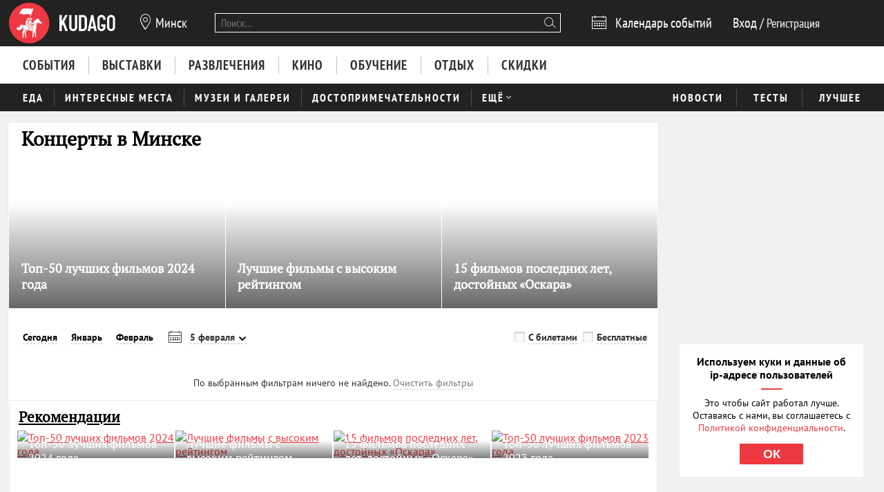

--- FILE ---
content_type: image/svg+xml
request_url: https://static.kudago.com/img/social_groups_widgets/telegram.svg
body_size: 435
content:
<?xml version="1.0" encoding="UTF-8"?>
<svg width="22px" height="22px" viewBox="0 0 22 22" version="1.1" xmlns="http://www.w3.org/2000/svg" xmlns:xlink="http://www.w3.org/1999/xlink">
    <!-- Generator: Sketch 46.2 (44496) - http://www.bohemiancoding.com/sketch -->
    <title>telegram</title>
    <desc>Created with Sketch.</desc>
    <defs></defs>
    <g id="Page-1" stroke="none" stroke-width="1" fill="none" fill-rule="evenodd">
        <g id="followus-desktop" transform="translate(-457.000000, -418.000000)">
            <g id="kudago" transform="translate(19.000000, 418.000000)">
                <g id="telegram" transform="translate(439.000000, 1.000000)">
                    <g>
                        <circle id="Oval" stroke="#42B4E6" fill-rule="nonzero" cx="9.99988281" cy="10" r="9.99988281"></circle>
                        <polygon id="Shape" fill="#42B4E6" fill-rule="nonzero" points="8.02882813 11.4570313 12.5480078 14.8690234 14.8292188 5.13125 3.17074219 9.71714844 6.71828125 10.8921875 13.1926172 6.549375"></polygon>
                    </g>
                </g>
            </g>
        </g>
    </g>
</svg>